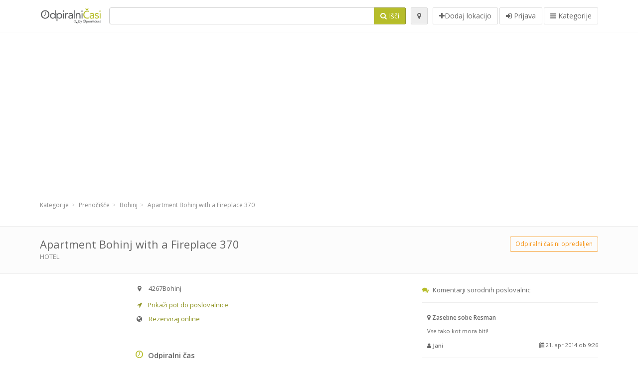

--- FILE ---
content_type: text/html; charset=utf-8
request_url: https://odpiralnicasi.com/spots/apartment-bohinj-with-a-fireplace-370-bohinj-114a351bd9
body_size: 8673
content:
<!DOCTYPE html>
<html data-placeholder-focus="false" data-placeholder-live="true" lang="sl" xmlns="http://www.w3.org/1999/xhtml" xmlns:fb="http://www.facebook.com/2008/fbml" xmlns:og="http://ogp.me/ns#">
<head>
<!-- Google Tag Manager -->
<script>(function(w,d,s,l,i){w[l]=w[l]||[];w[l].push({'gtm.start':
new Date().getTime(),event:'gtm.js'});var f=d.getElementsByTagName(s)[0],
j=d.createElement(s),dl=l!='dataLayer'?'&l='+l:'';j.async=true;j.src=
'https://www.googletagmanager.com/gtm.js?id='+i+dl;f.parentNode.insertBefore(j,f);
})(window,document,'script','dataLayer','GTM-59Z6Z7W2');</script>
<!-- End Google Tag Manager -->
<script async src="//pagead2.googlesyndication.com/pagead/js/adsbygoogle.js"></script>
<script>(adsbygoogle = window.adsbygoogle || []).push({google_ad_client: "ca-pub-6289304932901331", enable_page_level_ads: true});</script>
<meta content="170694533002742" property="fb:app_id">
<meta content="547373987" property="fb:admins">
<meta content="1002116584" property="fb:admins">
<meta content="705241346" property="fb:admins">
<meta content="Odpiralni Časi" property="og:site_name">
<meta content="sl_SI" property="og:locale">
<meta content="place" property="og:type">
<meta content="OC - Apartment Bohinj with a Fireplace 370 - delovni čas, naslov, telefon" property="og:title">
<meta content="hotel" property="og:description">
<meta content="https://odpiralnicasi.com/spots/apartment-bohinj-with-a-fireplace-370-bohinj-114a351bd9" property="og:url">
<meta content="https://odpiralnicasi.com/assets/openhours_icon-fccc01c8df9439c35139fafae19904a75be666d302b9c48bd961c267bc519013.png" property="og:image">
<meta content="46.2946" property="place:location:latitude">
<meta content="13.943" property="place:location:longitude">
<meta content="" property="og:street-address">
<meta content="Bohinj" property="og:locality">
<meta content="4267" property="og:postal-code">
<meta content="Slovenia" property="og:country-name">


<link href="//fonts.googleapis.com/css?family=Open+Sans:300,400italic,400,600" rel="stylesheet">
<link rel="stylesheet" href="/assets/application-9671325202bd18e15901eb9dc524e337e8877380c406d5aad70d0f1c3f6fd353.css" media="all" />
<!--[if lte IE 9]>
<link rel="stylesheet" href="/assets/application_split2-734808df58937e2b0d2fedd08eda1db17ecb7bef8642f336c257fce082635439.css" media="all" />
<![endif]-->

<script src="/assets/application-cd8970561bc385103dfe302a14b031322f95664d3f818dcba350416496120b3c.js"></script>
<!--[if IE 7]>
<link rel="stylesheet" href="/assets/ie7-6b1c9c119e9fd825b3faf115baac1c5755e1f63539df37c3d772982e41741ffd.css" media="screen" />
<![endif]-->
<!--[if IE 8]>
<link rel="stylesheet" href="/assets/ie8-6b1c9c119e9fd825b3faf115baac1c5755e1f63539df37c3d772982e41741ffd.css" media="screen" />
<![endif]-->
<!--[if IE 9]>
<link rel="stylesheet" href="/assets/ie9-58cf5ce965df57938bbfd52cd01eb58e591422b9dd8bf114c15960a1a575ef9a.css" media="screen" />
<![endif]-->
<!--[if lt IE 9]>
<script src="/assets/respond-8e2629c79ab8b6a7fbf93041d53ef5b2b12d0c1bd95ba884adcf3b2dcb916260.js"></script>
<![endif]-->
<title>OC - Apartment Bohinj with a Fireplace 370 - delovni čas, naslov, telefon</title>
<meta content="sl" http-equiv="content-language">
<meta content="text/html; charset=UTF-8" http-equiv="Content-Type">
<meta content="width=device-width, initial-scale=1.0" name="viewport">
<meta content="Apartment Bohinj with a Fireplace 370, predstavitev lokacije in odpiralni čas" name="description">
<meta content="delovni cas, casi, lekarna, odprto, trgovina, prazniki, mercator, merkur, spar, tuš, lidl, hofer, banka, petrol, bencinski, servis, bencinska" name="keywords">
<meta content="app-id=312445454" name="apple-itunes-app">
<meta content="app-id=strelovod.android.apps.odpiralnicasi" name="google-play-app">
<meta content="Open Hours LLC" name="author">
<link rel="shortcut icon" href="https://odpiralnicasi.com/assets/favico/favicon-c37a18b750437d457bc551004ade988b6b36b8bb209df391a26cb7cc2e71ea5f.ico">
<link rel="apple-touch-icon" sizes="57x57" href="https://odpiralnicasi.com/assets/favico/apple-touch-icon-57x57-4130b8d11b093fcfb1f578b82589ec1ab770f9ecfd7c69725f6a8623452af457.png">
<link rel="apple-touch-icon" sizes="114x114" href="https://odpiralnicasi.com/assets/favico/apple-touch-icon-114x114-82d87c2ddd258f8329f5a576a8979be58ca4ef15cd6db23764f696c5d110ed9a.png">
<link rel="apple-touch-icon" sizes="72x72" href="https://odpiralnicasi.com/assets/favico/apple-touch-icon-72x72-70c77d55913bf3b50ee80fdd311b746ce3fcd82f57280911ec6748b922e5c03c.png">
<link rel="apple-touch-icon" sizes="144x144" href="https://odpiralnicasi.com/assets/favico/apple-touch-icon-144x144-1720f48509300e936f62a695dcd9e6dd1821f083a73af08912af5b746e41324b.png">
<link rel="apple-touch-icon" sizes="60x60" href="https://odpiralnicasi.com/assets/favico/apple-touch-icon-60x60-d37ec8e6c7019d79fba09bb2aa71da310fc5015e2852b33b20fbf2931a13ed41.png">
<link rel="apple-touch-icon" sizes="120x120" href="https://odpiralnicasi.com/assets/favico/apple-touch-icon-120x120-73feb79eb2cef7de96686831fcf5616f432e6e831a89e126dd21108e521355e3.png">
<link rel="apple-touch-icon" sizes="76x76" href="https://odpiralnicasi.com/assets/favico/apple-touch-icon-76x76-bf201dc0d109a8d47a6cd6a0bca546ae3a965e37953a9a4f018988a43be128ac.png">
<link rel="apple-touch-icon" sizes="152x152" href="https://odpiralnicasi.com/assets/favico/apple-touch-icon-152x152-0818b15e4a9c9b99e3cb2acb8239a80f048a53a6e19cd974a4b2f41fa40f5017.png">
<link rel="icon" type="image/png" sizes="196x196" href="https://odpiralnicasi.com/assets/favico/favicon-196x196-8b7104cfff815b9be04246e34399b90a136e017ccb621270dc97748ea06a0fc9.png">
<link rel="icon" type="image/png" sizes="160x160" href="https://odpiralnicasi.com/assets/favico/favicon-160x160-516955952e02788a45c6b2a41b98cca626367dc35f8f04763034a710fecd5341.png">
<link rel="icon" type="image/png" sizes="96x96" href="https://odpiralnicasi.com/assets/favico/favicon-96x96-676301c53431b4c6ee961f58ad2ca18820a9c50d24fdfa485547a29aac527ac8.png">
<link rel="icon" type="image/png" sizes="16x16" href="https://odpiralnicasi.com/assets/favico/favicon-16x16-1f18c42eb6bb36ac5087d020a66c0267e824390af6241626d45627a6dec4fa69.png">
<link rel="icon" type="image/png" sizes="32x32" href="https://odpiralnicasi.com/assets/favico/favicon-32x32-bf3f148b4846916ee10908835fcf12029c910b7f33c6f7cd443d66b2e64d5cb3.png">
<meta name="msapplication-TileColor" content="#2d89ef">
<meta name="msapplication-TileImage" content="https://odpiralnicasi.com/assets/favico/mstile-144x144-7d6ea3786024c8ae87b53c553e63e7f97390882768130cc0e6669230ec2048a9.png">
<meta name="msapplication-square70x70logo" content="https://odpiralnicasi.com/assets/favico/mstile-70x70-a13423cec11c5d01eea76422e1b2fa19bc01ed2cda396c76832daaab7be6cb60.png">
<meta name="msapplication-square144x144logo" content="https://odpiralnicasi.com/assets/favico/mstile-144x144-7d6ea3786024c8ae87b53c553e63e7f97390882768130cc0e6669230ec2048a9.png">
<meta name="msapplication-square150x150logo" content="https://odpiralnicasi.com/assets/favico/mstile-150x150-ded8bc544f6d01e779bc2e8125603968f07bb4e3bff8f1e0011e6139702148e6.png">
<meta name="msapplication-square310x310logo" content="https://odpiralnicasi.com/assets/favico/mstile-310x310-a414eab947d5b76f46e91d4d4d93af030ae3153ffca71b99f4c10440d617adf7.png">
<meta name="msapplication-wide310x150logo" content="https://odpiralnicasi.com/assets/favico/mstile-310x150-1eb84dc4cc770d0a6556a094406fe561c60ffa8979b7d2d9bd331ff708168e11.png">

<link href="//odpiralnicasi.com/opensearch.xml" rel="search" title="Odpiralni Časi" type="application/opensearchdescription+xml">
<link href="https://odpiralnicasi.com/spots/apartment-bohinj-with-a-fireplace-370-bohinj-114a351bd9" rel="canonical">

</head>
<body class="spots si" id="spots-show">
<!-- Google Tag Manager (noscript) -->
<noscript><iframe src="https://www.googletagmanager.com/ns.html?id=GTM-59Z6Z7W2"
height="0" width="0" style="display:none;visibility:hidden"></iframe></noscript>
<!-- End Google Tag Manager (noscript) -->
<!-- Google Analytics -->
<script>
(function(i,s,o,g,r,a,m){i['GoogleAnalyticsObject']=r;i[r]=i[r]||function(){
(i[r].q=i[r].q||[]).push(arguments)},i[r].l=1*new Date();a=s.createElement(o),
m=s.getElementsByTagName(o)[0];a.async=1;a.src=g;m.parentNode.insertBefore(a,m)
})(window,document,'script','//www.google-analytics.com/analytics.js','ga');

ga('create', 'UA-272310-5', 'auto');
ga('send', 'pageview');

</script>
<!-- End Google Analytics -->

<div class="outer">

<div class="header-2" id="header">
<div class="container">
<div class="header">
<div class="logo"><a id="logo" class="svg-logo" href="/"><img alt="Odpiralni Časi" src="/assets/logo/si-fae8214e3cf02a9e5c0d6f64240f02898628c9e7597f77e84c0918fbdc56d667.png" /><span><svg viewBox="0 0 500 500"><use xlink:href="/assets/logo/si-9510bab4577f4a1d4df919cbc4334c8a75addb6fea22c09a206c053c7cbf4ef9.svg#logo" /></svg></span></a></div>
<div class="search_form">
<div class="search_form_inner">
<form id="search_form" name="search_form" action="/spots" accept-charset="UTF-8" method="get">
<div class="input-group">
<input type="text" name="q" id="q" class="form-control" tabindex="1" />
<span class="input-group-btn">
<button class="btn btn-color" tabindex="4">
<i class="fa fa-search"></i>
<span>Išči</span>
</button>
</span>
</div>
</form><div class="btn-wrap">
<a class="locate_me btn btn-grey" title="Lociraj" href="#"><i class="fa fa-map-marker"></i></a>
</div>
<div class="btn-wrap btn-wrap-main">
<a title="Dodaj lokacijo" class="btn btn-white" rel="nofollow" href="/spots/new"><i class="fa fa-plus"></i><span>Dodaj lokacijo</span></a>
<a class="btn btn-white" href="/login" id="login-link" rel="nofollow" title="Prijava">
<i class="fa fa-sign-in"></i>
<span>Prijava</span>
</a>
<a id="categories-menu-button" class="btn btn-white" title="Kategorije" href="/categories"><i class="fa fa-bars"></i>
<span>Kategorije</span>
</a></div>
</div>
</div>

</div>
</div>
</div>


<div class="main-block">
<div class="container">
<div class="spot_header_banner">
<div class="adunit well well-ad text-center" id="AdsenseTOP" data-size-mapping="top" data-urlnaming='true' data-targeting='{&quot;categories&quot;:&quot;720&quot;}'></div>

</div>
</div>
</div>

<div class="main-block">
<div class="container">
<ol class="breadcrumb" itemscope="itemscope" itemtype="https://schema.org/BreadcrumbList"><li itemprop="itemListElement" itemscope="itemscope" itemtype="https://schema.org/ListItem"><a itemprop="item" href="/categories"><span itemprop="name">Kategorije</span></a><meta itemprop="position" content="1" /></li><li itemprop="itemListElement" itemscope="itemscope" itemtype="https://schema.org/ListItem"><a itemprop="item" href="/categories/prenocisce-720/choose_location"><span itemprop="name">Prenočišče</span></a><meta itemprop="position" content="2" /></li><li itemprop="itemListElement" itemscope="itemscope" itemtype="https://schema.org/ListItem"><a itemprop="item" href="/spots?loc=Bohinj&amp;search_term_id=720"><span itemprop="name">Bohinj</span></a><meta itemprop="position" content="3" /></li><li class="active" itemprop="itemListElement" itemscope="itemscope" itemtype="https://schema.org/ListItem"><a itemprop="item" href="/spots/apartment-bohinj-with-a-fireplace-370-bohinj-114a351bd9"><span itemprop="name">Apartment Bohinj with a Fireplace 370</span></a><meta itemprop="position" content="4" /></li></ol>

</div>
<div itemscope itemtype="http://schema.org/LocalBusiness">
<div class="page-heading-two">
<div class="container">
<div class="name" itemprop="name">
<h1>
<span class="combined_name">Apartment Bohinj with a Fireplace 370</span>
</h1>
<div class="desc to-upper-case" itemprop="makesOffer"><a href="/spots?q=hotel">hotel</a></div></div>
<a class="open_elaboration btn btn-sm btn-outline pull-right btn-orange" href="https://odpiralnicasi.com/spots/apartment-bohinj-with-a-fireplace-370-bohinj-114a351bd9#timetable">Odpiralni čas ni opredeljen</a>
</div>
</div>
<div class="container">
<div class="row">
<div class="spot-listing-wrapper col-md-6 col-sm-6 col-sm-push-2 col-ms-5 col-ms-push-2"><div class="spotwrapper">
<div class="spot closed spot" id="spot_899980">
<div class="spot_info_container detailed">
<div class="spot_info" id="spot_info_114a351bd9" data-combined-name="Apartment Bohinj with a Fireplace 370"><div>
<div class="row">
<div class="col-md-12">
<div class="adr" itemprop="address" itemscope="itemscope" itemtype="http://schema.org/PostalAddress"><div><i class="fa fa-map-marker"></i><span class="street-address" itemprop="streetAddress"></span></div><div><i class="fa fa-empty"></i><span class="postal-code" itemprop="postalCode">4267</span><span class="locality" itemprop="addressLocality">Bohinj</span></div><div class="locality" itemprop="addressCountry" style="display: none;">Slovenia</div></div><a href="https://maps.google.com?saddr=Current+Location&amp;daddr=46.2946,13.943" class="popup-gmaps navigate-link" target="_blank" title="Prikaži pot do poslovalnice Apartment Bohinj with a Fireplace 370" data-share="<a target=&quot;_blank&quot; href=&quot;https://maps.google.com?saddr=Current+Location&amp;daddr=46.2946,13.943&quot;><i class=&quot;fa fa-share-square-o&quot;></i> Odpri Google Maps</a>" onclick="return magific_gmaps.call(this);"><span><i class="fa fa-location-arrow"></i> Prikaži pot do poslovalnice</span></a><div class="web icon"><i class="fa fa-globe"></i><span><a itemprop="url" target="_blank" rel="nofollow" href="http://www.booking.com/hotel/si/apartment-bohinj-with-a-fireplace-370.html?aid=819652">Rezerviraj online</a></span></div></div>
</div>
<div class="row">
<div class="col-md-12">
<div class="geo" itemprop="geo" itemscope="itemscope" itemtype="http://schema.org/GeoCoordinates"><span class="latitude">46.2946</span>, <span class="longitude">13.943</span><meta itemprop="latitude" content="46.2946" /><meta itemprop="longitude" content="13.943" /></div>
<div class="btn-toolbar" role="toolbar">

<div class="btn-group pull-right">
<div class="marker_reference_wrapper btn btn-sm btn-outline btn-white" style="display: none;">
<div class="marker_reference" data-toggle="tooltip" title="lokacija na zemljevidu"></div>
</div>
</div>
</div>
<div class="clearfix"></div>

</div>
</div>
<div class="row">
<div class="col-md-12">

</div>
</div>
<div class="row">
<div class="col-md-12">
</div>
</div>
</div>
</div>
<a name="timetable"></a>
<h5>
<i class="fa icon-ocicons-all-copy-21 color"></i>
<span>Odpiralni čas</span>
</h5>
<div class="timetable">
Odpiralni čas ni opredeljen
<div class="btn-toolbar" role="toolbar" style="margin-top: 10px;">
<div class="btn-group pull-left">
<a class="btn btn-sm btn-outline btn-white b-popover" rel="nofollow" data-title="Sporoči nepravilnost" data-content="Sporočite nepravilnost pri vnosu, npr. napačna telefonska številka, naslov, odpiralni čas ipd." data-toggle="popover" href="/spots/114a351bd9/reports/new">Sporoči napako</a>
</div>
<div class="btn-group pull-right">
</div>
</div>
</div>


<div class="well brand-bg">
<a data-type="facebook" data-url="https://odpiralnicasi.com/spots/apartment-bohinj-with-a-fireplace-370-bohinj-114a351bd9" data-via="odpiralnicasi" data-description="Apartment Bohinj with a Fireplace 370, predstavitev lokacije in odpiralni čas" data-media="https://odpiralnicasi.com/assets/openhours_icon-fccc01c8df9439c35139fafae19904a75be666d302b9c48bd961c267bc519013.png" data-title="OC - Apartment Bohinj with a Fireplace 370 - delovni čas, naslov, telefon" class="prettySocial facebook" href="#"><i class="fa fa-facebook square-3"></i>
</a><a data-type="twitter" data-url="https://odpiralnicasi.com/spots/apartment-bohinj-with-a-fireplace-370-bohinj-114a351bd9" data-via="odpiralnicasi" data-description="Apartment Bohinj with a Fireplace 370, predstavitev lokacije in odpiralni čas" data-media="https://odpiralnicasi.com/assets/openhours_icon-fccc01c8df9439c35139fafae19904a75be666d302b9c48bd961c267bc519013.png" data-title="OC - Apartment Bohinj with a Fireplace 370 - delovni čas, naslov, telefon" class="prettySocial twitter" href="#"><i class="fa fa-twitter square-3"></i>
</a><a data-type="pinterest" data-url="https://odpiralnicasi.com/spots/apartment-bohinj-with-a-fireplace-370-bohinj-114a351bd9" data-via="odpiralnicasi" data-description="Apartment Bohinj with a Fireplace 370, predstavitev lokacije in odpiralni čas" data-media="https://odpiralnicasi.com/assets/openhours_icon-fccc01c8df9439c35139fafae19904a75be666d302b9c48bd961c267bc519013.png" data-title="OC - Apartment Bohinj with a Fireplace 370 - delovni čas, naslov, telefon" class="prettySocial pinterest" href="#"><i class="fa fa-pinterest square-3"></i>
</a></div>


<div class="map_box">
<h5>
<i class="fa fa-map-marker color"></i>
<span>Prikaz lokacije na zemljevidu</span>
</h5>

<div class="widget-content">
<div class="map_container"></div>
<div class="map_container_placeholder"></div>
</div>
</div>

<div class="spot_menu_box panel panel-grey">
<div class="panel-heading">Ste opazili nepravilnost?</div>
<div class="panel-body">
<div class="spot_menu_item">
<div class="spot_menu">
<div class="row">
<div class="text-center col-md-6"><a class="btn btn-orange btn-outline" data-toggle="popover" data-title="Sporoči nepravilnost" data-content="Sporočite nepravilnost pri vnosu, npr. napačna telefonska številka, naslov, odpiralni čas ipd." rel="nofollow" href="/spots/114a351bd9/reports/new"><i class="fa fa-exclamation-triangle"></i>
Sporoči napako
</a></div>
<div class="text-center col-md-6"><a class="btn btn-white" data-toggle="popover" data-title="Prevzemi urejanje vnosa" data-content="Če ste lastnik poslovalnice, zahtevajte pravice urejanja vnosa." rel="nofollow" href="/spots/114a351bd9/ownership_requests/new"><i class="fa fa-home"></i>
Prevzemi urejanje vnosa
</a></div>
</div>
</div>
</div>
</div>
</div>


<div id="comments">
<div class="reviews blog-comments" id="reviews_899980">
</div>

<div class="well new_comment_link_and_form" id="comments_form_add_toggle_spot_899980">
<h4 class="add_comment">
<i class="fa fa-comments color"></i>
Dodaj komentar za 
</h4>
<hr>
<div class="comments_form_spot" id="comments_form_spot_899980">
<form class="smart-forms formtastic comment" id="new_comment_spot_899980" novalidate="novalidate" action="/spots/114a351bd9/comments" accept-charset="UTF-8" data-remote="true" novalidate="novalidate" data-client-side-validations="{&quot;html_settings&quot;:{&quot;type&quot;:&quot;Formtastic::FormBuilder&quot;,&quot;input_tag&quot;:&quot;\u003cspan id=\&quot;input_tag\&quot;\u003e\u003c/span\u003e&quot;,&quot;label_tag&quot;:&quot;\u003clabel id=\&quot;label_tag\&quot;\u003e\u003c/label\u003e&quot;},&quot;number_format&quot;:{&quot;separator&quot;:&quot;.&quot;,&quot;delimiter&quot;:&quot;,&quot;},&quot;validators&quot;:{&quot;comment[email]&quot;:{&quot;presence&quot;:[{&quot;message&quot;:&quot;Email ne sme biti prazen&quot;}],&quot;format&quot;:[{&quot;message&quot;:&quot;Email ni v ustreznem formatu&quot;,&quot;with&quot;:{&quot;source&quot;:&quot;(^([^@\\s]+)@((?:[\\-_a-z0-9]+\\.)+[a-z]{2,})(?=$|\\n))|(^(?=$|\\n))&quot;,&quot;options&quot;:&quot;i&quot;}}]},&quot;comment[name]&quot;:{&quot;presence&quot;:[{&quot;message&quot;:&quot;Ime ne sme biti prazno&quot;}]},&quot;comment[content]&quot;:{&quot;presence&quot;:[{&quot;message&quot;:&quot;Vsebina ne sme biti prazna&quot;}]}}}" method="post"><div class="section" id="comment_email_input"><label class="field"><input placeholder="Email" maxlength="255" id="comment_email" class="comment_user_email gui-input" type="email" name="comment[email]" /></label></div>
<div class="hide section" id="comment_password_input"><label class="field"><input type="password" name="password" id="comment_password" placeholder="Geslo" class="gui-input" /><span class="input-hint">Ta uporabnik obstaja, prosimo vnesite geslo:</span></label></div>
<div class="hide section" id="comment_name_input"><label class="field"><input placeholder="Ime" maxlength="255" id="comment_name" class="gui-input" type="text" name="comment[name]" /></label></div>
<div class="section" id="comment_content_input"><label class="field"><textarea rows="20" placeholder="Mnenje" id="comment_content" class="gui-textarea" name="comment[content]">
</textarea><span class="input-hint">Mnenje bo vidno vsem obiskovalcem!</span></label></div>
<div class="hide section" id="comment_captcha_input"><div class="smart-widget sm-left sml-120"><label class="button" for="comment_captcha">3 + 2 =</label><label class="field prepend-icon"><input placeholder="Odgovor na varnostno vprašanje" id="comment_captcha" class="gui-input" type="text" name="comment[captcha]" /><label class="field-icon"><i class="fa fa-shield"></i></label></label></div></div>
<div class="row">
<div class="col-sm-6 col-md-6">
<div class="section"><div class="rating block"><span class="lbl-text">Ocena</span><input type="radio" name="rating" id="rating_5" value="5" class="rating-input" /><label class="rating-star" for="rating_5"><i class="fa fa-star"></i></label>
<input type="radio" name="rating" id="rating_4" value="4" class="rating-input" /><label class="rating-star" for="rating_4"><i class="fa fa-star"></i></label>
<input type="radio" name="rating" id="rating_3" value="3" class="rating-input" /><label class="rating-star" for="rating_3"><i class="fa fa-star"></i></label>
<input type="radio" name="rating" id="rating_2" value="2" class="rating-input" /><label class="rating-star" for="rating_2"><i class="fa fa-star"></i></label>
<input type="radio" name="rating" id="rating_1" value="1" class="rating-input" /><label class="rating-star" for="rating_1"><i class="fa fa-star"></i></label></div></div>
</div>
</div>
<input type="submit" name="commit" value="Dodaj" class="btn btn-color" data-disable-with="Dodaj" />
</form>
</div>
</div>

</div>

</div>

</div>
</div>
<div class="container">
</div>
<div class="block-heading-two">
<h3>
<span>
<i class="fa fa-level-down"></i>
Sorodne poslovalnice v bližini
</span>
</h3>
</div>
<div class="row"></div>
<div class="col-md-6">
<div class="spot_info_container sidebar" itemscope itemtype="http://schema.org/LocalBusiness">
<div class="image-row">
<a class="no-image-listing img-thumbnail img-responsive  tiny" href="https://odpiralnicasi.com/spots/apartment-tina-bohinj-srednja-vas-436d0bf81f"><div class="d1">
<div class="d2">
<i class="fa icon-ocicons-all-copy-21"></i>
<span class="nophotos">Za to poslovalnico še ni slik</span>
</div>
</div>
</a>
</div>
<div class="nearest-content">
<div class="name" itemprop="name"><a href="https://odpiralnicasi.com/spots/apartment-tina-bohinj-srednja-vas-436d0bf81f">Apartment Tina</a></div>
<meta class="url" content="https://odpiralnicasi.com/spots/apartment-tina-bohinj-srednja-vas-436d0bf81f" itemprop="url">
<div>
<span class="pull-left"><div class="distance"><i class="fa icon-ocicons-all-copy-32"></i><span>920 m</span></div></span>
</div>
</div>
</div>
</div>
<div class="col-md-6">
<div class="spot_info_container sidebar" itemscope itemtype="http://schema.org/LocalBusiness">
<div class="image-row">
<a href="https://odpiralnicasi.com/spots/sobe-in-apartmaji-v-bohinju-srednja-vas-v-bohinju-c9043be093"><img itemprop="photo" class="img-responsive img-thumbnail tiny" src="/photos/001/850/hisa_spodaj-tiny.jpg" /></a>
</div>
<div class="nearest-content">
<div class="name" itemprop="name"><a href="https://odpiralnicasi.com/spots/sobe-in-apartmaji-v-bohinju-srednja-vas-v-bohinju-c9043be093">Sobe in apartmaji v Bohinju</a></div>
<meta class="url" content="https://odpiralnicasi.com/spots/sobe-in-apartmaji-v-bohinju-srednja-vas-v-bohinju-c9043be093" itemprop="url">
<div>
<span class="pull-left"><div class="distance"><i class="fa icon-ocicons-all-copy-32"></i><span>1.05 km</span></div></span>
</div>
</div>
</div>
</div>
<div class="row"></div>
<div class="col-md-6">
<div class="spot_info_container sidebar" itemscope itemtype="http://schema.org/LocalBusiness">
<div class="image-row">
<a class="no-image-listing img-thumbnail img-responsive  tiny" href="https://odpiralnicasi.com/spots/apartments-and-rooms-hodnik-slavko-bohinj-sr-vas-v-bohinju-4be52b9297"><div class="d1">
<div class="d2">
<i class="fa icon-ocicons-all-copy-21"></i>
<span class="nophotos">Za to poslovalnico še ni slik</span>
</div>
</div>
</a>
</div>
<div class="nearest-content">
<div class="name" itemprop="name"><a href="https://odpiralnicasi.com/spots/apartments-and-rooms-hodnik-slavko-bohinj-sr-vas-v-bohinju-4be52b9297">Apartments and Rooms Hodnik Slavko</a></div>
<meta class="url" content="https://odpiralnicasi.com/spots/apartments-and-rooms-hodnik-slavko-bohinj-sr-vas-v-bohinju-4be52b9297" itemprop="url">
<div>
<span class="pull-left"><div class="distance"><i class="fa icon-ocicons-all-copy-32"></i><span>1.32 km</span></div></span>
</div>
</div>
</div>
</div>
<div class="col-md-6">
<div class="spot_info_container sidebar" itemscope itemtype="http://schema.org/LocalBusiness">
<div class="image-row">
<a class="no-image-listing img-thumbnail img-responsive  tiny" href="https://odpiralnicasi.com/spots/apartment-zupanc-bohinj-srednja-vas-c2adc9cf98"><div class="d1">
<div class="d2">
<i class="fa icon-ocicons-all-copy-21"></i>
<span class="nophotos">Za to poslovalnico še ni slik</span>
</div>
</div>
</a>
</div>
<div class="nearest-content">
<div class="name" itemprop="name"><a href="https://odpiralnicasi.com/spots/apartment-zupanc-bohinj-srednja-vas-c2adc9cf98">Apartment Zupanc</a></div>
<meta class="url" content="https://odpiralnicasi.com/spots/apartment-zupanc-bohinj-srednja-vas-c2adc9cf98" itemprop="url">
<div>
<span class="pull-left"><div class="distance"><i class="fa icon-ocicons-all-copy-32"></i><span>1.37 km</span></div></span>
</div>
</div>
</div>
</div>
<div class="row"></div>
<div class="col-md-6">
<div class="spot_info_container sidebar" itemscope itemtype="http://schema.org/LocalBusiness">
<div class="image-row">
<a class="no-image-listing img-thumbnail img-responsive  tiny" href="https://odpiralnicasi.com/spots/guest-house-ivanka-bohinj-srednja-vas-3527213fc7"><div class="d1">
<div class="d2">
<i class="fa icon-ocicons-all-copy-21"></i>
<span class="nophotos">Za to poslovalnico še ni slik</span>
</div>
</div>
</a>
</div>
<div class="nearest-content">
<div class="name" itemprop="name"><a href="https://odpiralnicasi.com/spots/guest-house-ivanka-bohinj-srednja-vas-3527213fc7">Guest House Ivanka</a></div>
<meta class="url" content="https://odpiralnicasi.com/spots/guest-house-ivanka-bohinj-srednja-vas-3527213fc7" itemprop="url">
<div>
<span class="pull-left"><div class="distance"><i class="fa icon-ocicons-all-copy-32"></i><span>1.41 km</span></div></span>
</div>
</div>
</div>
</div>
<div class="col-md-6">
<div class="spot_info_container sidebar" itemscope itemtype="http://schema.org/LocalBusiness">
<div class="image-row">
<a class="no-image-listing img-thumbnail img-responsive  tiny" href="https://odpiralnicasi.com/spots/pocitniska-hisa-pokrovec-bohinj-jereka-b0132cbcb9"><div class="d1">
<div class="d2">
<i class="fa icon-ocicons-all-copy-21"></i>
<span class="nophotos">Za to poslovalnico še ni slik</span>
</div>
</div>
</a>
</div>
<div class="nearest-content">
<div class="name" itemprop="name"><a href="https://odpiralnicasi.com/spots/pocitniska-hisa-pokrovec-bohinj-jereka-b0132cbcb9">Počitniška hiša Pokrovec</a></div>
<meta class="url" content="https://odpiralnicasi.com/spots/pocitniska-hisa-pokrovec-bohinj-jereka-b0132cbcb9" itemprop="url">
<div>
<span class="pull-left"><div class="distance"><i class="fa icon-ocicons-all-copy-32"></i><span>1.41 km</span></div></span>
</div>
</div>
</div>
</div>
<div class="row">
<div class="col-xs-12 text-center">
<a class="btn btn-white" href="/spots?search_term_id=720">Prikaži celotno kategorijo <b>Prenočišče</b></a>
</div>
</div>

</div>
<div class="left1-wrapper col-sm-2 col-sm-pull-6 col-ms-2 col-ms-pull-6 col-md-2 col-md-pull-6">
  <div class="adunit well well-ad text-center display-none " id="left1" data-size-mapping="left" data-urlnaming='true' data-targeting='{&quot;categories&quot;:&quot;720&quot;}'></div>
</div>

<div class="col-md-4 col-sm-4 col-ms-5 sidebar-wrapper"><div id="scroller-anchor"></div>
<div class="sidebar">
<div id="sidebar_banner_wrapper">
<div class="adunit well well-ad text-center" id="right1" data-size-mapping="right" data-urlnaming='true' data-targeting='{&quot;categories&quot;:&quot;720&quot;}'></div>

</div>
<div class="s-widget">
<h5>
<i class="fa fa-comments color"></i>
<span>
Komentarji sorodnih poslovalnic
</span>
</h5>
<div class="widget-content">
<div class="spot_info_container sidebar-comments sidebar border">
<div class="nearest-content">
<a class="comment" href="https://odpiralnicasi.com/spots/zasebne-sobe-resman-bohinj-ribcev-laz-6c693a6be2#comments">
<div>
<span class="name">
<i class="fa fa-map-marker"></i>
Zasebne sobe Resman
</span>
</div>
<div class="small comment_content">
Vse tako kot mora biti!
</div>
<span class="author small">
<i class="fa fa-user"></i>
Jani
</span>
<div class="date small pull-right">
<i class="fa fa-calendar"></i>
21. apr 2014 ob 9:26
</div>
</a>
</div>
</div>
<div class="spot_info_container sidebar-comments sidebar border">
<div class="nearest-content">
<a class="comment" href="https://odpiralnicasi.com/spots/hotel-center-bohinjsko-jezero-bohinj-ribcev-laz-eb8ff567f8#comments">
<div>
<span class="name">
<i class="fa fa-map-marker"></i>
Hotel Center Bohinjsko Jezero
</span>
</div>
<div class="small comment_content">
Kava najslabsa kar sem jo kadarkoli pil kot bi nekdo jajca not namocu
</div>
<span class="author small">
<i class="fa fa-user"></i>
tilen schenk
</span>
<div class="date small pull-right">
<i class="fa fa-calendar"></i>
10. avg 2017 ob 7:19
</div>
</a>
</div>
</div>
<div class="spot_info_container sidebar-comments sidebar border">
<div class="nearest-content">
<a class="comment" href="https://odpiralnicasi.com/spots/picerija-bohinjsko-jezero-ukanc-a91479d65e#comments">
<div>
<span class="name">
<i class="fa fa-map-marker"></i>
Picerija Ukanc
</span>
</div>
<div class="small comment_content">
Odlicna hrana in ugodna cena! Sedaj imajo na voljo poleg pic tudi hamburgerje. Jedla sem Klasik b...
</div>
<span class="author small">
<i class="fa fa-user"></i>
Urška Vadnjal Zvezda
</span>
<div class="date small pull-right">
<i class="fa fa-calendar"></i>
02. okt 2016 ob 13:00
</div>
</a>
</div>
</div>
<div class="spot_info_container sidebar-comments sidebar border">
<div class="nearest-content">
<a class="comment" href="https://odpiralnicasi.com/spots/apartmaji-bernard-bohinjska-bela-obrne-0bcdc17f69#comments">
<div>
<span class="name">
<i class="fa fa-map-marker"></i>
Apartmaji Bernard
</span>
</div>
<div class="small comment_content">
I seriously love your blog.. Great colors &amp; theme. Did you make this site yourself?
Please reply...
</div>
<span class="author small">
<i class="fa fa-user"></i>
Alfie
</span>
<div class="date small pull-right">
<i class="fa fa-calendar"></i>
19. maj 2025 ob 6:42
</div>
</a>
</div>
</div>
<div class="spot_info_container sidebar-comments sidebar border">
<div class="nearest-content">
<a class="comment" href="https://odpiralnicasi.com/spots/castle-hostel-1004-bled-grajska-cesta-7e759868ad#comments">
<div>
<span class="name">
<i class="fa fa-map-marker"></i>
Castle Hostel 1004
</span>
</div>
<div class="small comment_content">
Prijazno osebje, super lokacija. 
</div>
<span class="author small">
<i class="fa fa-user"></i>
jakaravnik
</span>
<div class="date small pull-right">
<i class="fa fa-calendar"></i>
21. dec 2016 ob 10:12
</div>
</a>
</div>
</div>
</div>
</div>

<div class="s-widget">
<h5>
<i class="fa fa-tags color"></i>
<span>
Akcije sorodnih poslovalnice
</span>
</h5>
<div class="widget-content">
<div class="spot_info_container sidebar-comments sidebar">
<div class="image-row">
<a href="https://odpiralnicasi.com/spots/apartmaji-in-sobe-rozica-apartma-rozica-idijaidrija-ulica-otona-zupancica-1396cd2ebd#deal_576"><img class="img-responsive img-thumbnail tiny" src="/photos/deals/000/576/1001212_562563310457006_192873240_n-tiny.jpg" /></a>
</div>
<div class="nearest-content">
<a class="comment" href="https://odpiralnicasi.com/spots/apartmaji-in-sobe-rozica-apartma-rozica-idijaidrija-ulica-otona-zupancica-1396cd2ebd#deal_576"><div class="name" style="font-weight: bold;">Akcija!!! - 21€ (IdijaIdrija)</div>
<p>Nočitev v apartmaju Rožica 3***</p>
</a></div>
</div>
</div>
</div>

</div>
</div>
</div>
</div>
</div>
</div>

<div class="footer-wrapper">
<div class="foot hidden-xs">
<div class="container">
<div class="row">
<div class="col-sm-9">
<div class="pull-left">
<div class="pull-left"><div id="logo_footer" class="svg-logo"><img alt="Odpiralni Časi" src="/assets/logo/default-2b0a10eee82bb643303b162bd0c2778ca0c6ce15dd6a6fd9327a1a418ccc792f.png" /><span><svg viewBox="0 0 500 500"><use xlink:href="/assets/logo/default-3f0a03cf727c81de3f01e90c458551ba6aed76235c61f2ba71ec51b59b4cffc1.svg#logo" /></svg></span></div></div>
<p class="pull-left">Spletni in mobilni iskalnik lokalnih informacij.</p>
</div>
</div>
<div class="col-sm-3 center">
<div class="pull-right">
<div class="brand-bg">
<a href="https://www.facebook.com/odpiralnicasi" rel="nofollow" class="facebook" title="Facebook" target="_blank"><i class="fa fa-facebook circle-3"></i></a>
<a href="https://twitter.com/odpiralnicasi" rel="nofollow" class="twitter" title="Twitter" target="_blank"><i class="fa fa-twitter circle-3"></i></a>
</div>
</div>
</div>
</div>
</div>
</div>
<footer>
<div class="container">
<div class="pull-left">
Copyright © 2026
<a href="#">odpiralnicasi.com</a>
</div>
<ul class="list-inline pull-right">
<li><a title="O storitvi" href="/about">O storitvi</a></li>
<li><a title="Oglaševanje" href="/partnership">Oglaševanje</a></li>
<li><a title="Kategorije" href="/categories">Kategorije</a></li>
<li><a title="Države" href="/sites">Države</a></li>
<li><a title="Kraji" href="/cities">Kraji</a></li>
<li><a title="Podjetja" href="/companies">Podjetja</a></li>
<li><a title="Splošni pogoji" href="/legal">Splošni pogoji</a></li>

</ul>
</div>
</footer>
</div>

</div>
<div class="totop">
<a href="#">
<i class="fa fa-angle-up bg-color"></i>
</a>
</div>
<script src="/assets/front-d4fae8613bcdc62e1c21e29d598d15ebee63239c298ecdd1ebef322d44667d99.js" defer="defer"></script>
<script src="/assets/i18n/locales/sl-2a00257344d634e2f1670fb416121f033b6c8e4432ecda5beab32ec0dc5bced9.js" defer="defer"></script>
<meta name="csrf-param" content="authenticity_token" />
<meta name="csrf-token" content="NR-LqteyWnRcc20pBCQm1VBwqBRbWBkQ_6thvDXqPZYyiXXOpqlm249YN0voAiWzM3Pw7rLMoUEWtaYZrUpbFw" />
<script type="text/javascript">
var mobile_app_name = "Odpiralni Časi";
I18n.locale = "sl";
I18n.fallbacks = true;
I18n.country = "si";
</script>
<script src="/assets/cookiesDirective-7cca4c8d75d1f0b288e26f690261430f502de6286fd31f12363c4d7d09aa3adb.js" async="async"></script>
<script defer src="https://static.cloudflareinsights.com/beacon.min.js/vcd15cbe7772f49c399c6a5babf22c1241717689176015" integrity="sha512-ZpsOmlRQV6y907TI0dKBHq9Md29nnaEIPlkf84rnaERnq6zvWvPUqr2ft8M1aS28oN72PdrCzSjY4U6VaAw1EQ==" data-cf-beacon='{"version":"2024.11.0","token":"bb58ebabed8645c58c32420f5c5817c1","r":1,"server_timing":{"name":{"cfCacheStatus":true,"cfEdge":true,"cfExtPri":true,"cfL4":true,"cfOrigin":true,"cfSpeedBrain":true},"location_startswith":null}}' crossorigin="anonymous"></script>
</body>
</html>


--- FILE ---
content_type: text/html; charset=utf-8
request_url: https://www.google.com/recaptcha/api2/aframe
body_size: 267
content:
<!DOCTYPE HTML><html><head><meta http-equiv="content-type" content="text/html; charset=UTF-8"></head><body><script nonce="H5QIa8O1Bef7Sj9pDFeGig">/** Anti-fraud and anti-abuse applications only. See google.com/recaptcha */ try{var clients={'sodar':'https://pagead2.googlesyndication.com/pagead/sodar?'};window.addEventListener("message",function(a){try{if(a.source===window.parent){var b=JSON.parse(a.data);var c=clients[b['id']];if(c){var d=document.createElement('img');d.src=c+b['params']+'&rc='+(localStorage.getItem("rc::a")?sessionStorage.getItem("rc::b"):"");window.document.body.appendChild(d);sessionStorage.setItem("rc::e",parseInt(sessionStorage.getItem("rc::e")||0)+1);localStorage.setItem("rc::h",'1768903529880');}}}catch(b){}});window.parent.postMessage("_grecaptcha_ready", "*");}catch(b){}</script></body></html>